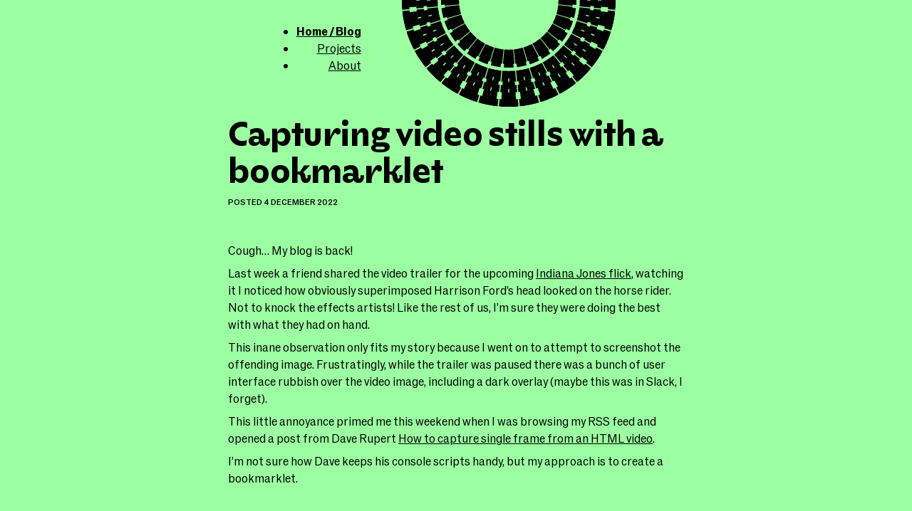

--- FILE ---
content_type: text/html; charset=UTF-8
request_url: https://ollicle.com/2022/dec/04/video-still-bookmarklet/
body_size: 7129
content:
<!DOCTYPE html>
<html lang="en">
<head>
	<meta charset="utf-8" />
	<title>Capturing video stills with a bookmarklet | ollicle.com</title>
	<meta name="viewport" content="width=device-width, initial-scale=1">
	<meta name="generator" content="Eleventy v3.1.2">
<link rel="icon" href="/favicon.ico" sizes="any">
<link rel="icon" href="/assets/favicon/favicon-2024-06-23.svg" type="image/svg+xml">
<link rel="apple-touch-icon" href="/assets/favicon/apple-touch-icon-2022-01-23.png">
<link rel="manifest" href="/manifest.webmanifest">

	<style>
		@font-face {
    font-family: "DisplayFace";
    src: url("/css/LTRLimitedGrotesqueVariable-Regular.woff2");
    font-weight: 400 800;
    font-style: normal;
}

@font-face {
    font-family: "DisplayFace";
    src: url("/css/LTRLimitedGrotesqueVariable-Italic.woff2");
    font-weight: 400 800;
    font-style: italic;
}

/* 
LTRLimitedGrotesque stylesets
1:	all typographic
2:	all rounder
3:	all straighter
4:	R,K,k straighter tails
5:	a,g single storey
6:	fancy arrows
7:	numerals fruity
9:	u vertical stem
10:	i terminal round
11:	d terminal round
12:	y terminal ball
13:	y terminal sharp
14:	y terminal softer
15:	l terminal hockeystick
16:	l terminal walkingstick
17:	w less fussy
*/

@font-feature-values "DisplayFace" {
	@styleset {
		heading: 14 17;
		ollicle: 10 15;
	}
}

@font-face {
	font-family: 'Taurus';
	src: url('/css/TaurusGrotesk-Regular.woff2') format('woff2'),
		url('/css/TaurusGrotesk-Regular.woff') format('woff');
	font-weight: 400;
	font-style: normal;
	font-stretch: normal;
}

@font-face {
	font-family: 'Taurus';
	src: url('/css/TaurusGrotesk-Italic.woff2') format('woff2'),
		url('/css/TaurusGrotesk-Italic.woff') format('woff');
	font-weight: 400;
	font-style: italic;
	font-stretch: normal;
}

@font-face {
	font-family: 'Taurus';
	src: url('/css/TaurusGrotesk-Medium.woff2') format('woff2'), 
		url('/css/TaurusGrotesk-Medium.woff') format('woff');
	font-weight: 500;
	font-style: normal;
	font-stretch: normal;
}

@font-face {
	font-family: 'Taurus';
	src: url('/css/TaurusGrotesk-MediumItalic.woff2') format('woff2'),
		url('/css/TaurusGrotesk-MediumItalic.woff') format('woff');
	font-weight: 500;
	font-style: italic;
	font-stretch: normal;
}

@font-face {
	font-family: 'Taurus';
	src: url('/css/TaurusGrotesk-Bold.woff2') format('woff2'),
		url('/css/TaurusGrotesk-Bold.woff') format('woff');
	font-weight: 600;
	font-style: normal;
	font-stretch: normal;
}

@font-face {
	font-family: 'Taurus';
	src: url('/css/TaurusGrotesk-BoldItalic.woff2') format('woff2'),
		url('/css/TaurusGrotesk-BoldItalic.woff') format('woff');
	font-weight: 600;
	font-style: italic;
	font-stretch: normal;
}

*,
*::before,
*::after {
  box-sizing: border-box;
}

body,
h1,
h2,
h3,
h4,
p,
li,
figure,
figcaption,
blockquote,
dl,
dd {
  margin: 0;
}

h1,h2,h3,h4,h5,h6 {
	font-family: "DisplayFace", sans-serif;
	font-variation-settings: "wght" var(--h-font-weight, 600);
	font-style: var(--h-font-style, normal);
	font-size: var(--h-font-size);
	font-variant-ligatures: discretionary-ligatures;
	font-variant-alternates: var(--h-styleset, styleset(heading));
}

h1 {
	line-height: 1.1;
	--h-font-weight: 600;
	--h-font-size: 3rem;
}

h2 {
	font-size: var(--h-font-size, 1.5rem);
	line-height: 1.2;
	--stack-gap: 1.5em;
}

h3 {
	--stack-gap: 1em;
}

h4 {
	--stack-gap: 0.75em;
}

ins {
	text-decoration-style: dotted;
}

ol:where([role="list"]),
ul:where([role="list"]) {
	margin: 0;
	padding: 0;
	list-style: none;
}

html {
	background-color: #ff0078;
}

body {
	font-family: Taurus, "helvetica neue", helvetica, verdana, sans-serif;
	font-size: 100%;
	min-height: 100vh;
	scroll-behavior: smooth;
	line-height: 1.5;
	margin: 0;
	background-color: #9cffa2;
}

pre {
	overflow: auto;
	max-width: 100%;
	padding: 1em;
	tab-size: 2ch;
	color: #077;
	border-radius: 0.3rem;
  background:
    /* Shadow Cover left */
    linear-gradient(
    	to right,
      rgba(238, 238, 238, 1) 30%,
      rgba(238, 238, 238, 0)
    ) center left,
    
    /* Shadow Cover right */
    linear-gradient(
    to right,
      rgba(238, 238, 238, 0), 
      rgba(238, 238, 238, 1) 70%
    ) center right,
    
    /* Shadow left */
    linear-gradient(
      to right,
      rgba(0, 0, 0, 0.15),
      rgba(0, 0, 0, 0)
    ) center left,
    
    /* Shadow right */
    linear-gradient(
      to left,
      rgba(0, 0, 0, 0.15),
      rgba(0, 0, 0, 0)
    ) center right;
  
	background-color: #eee;
  background-repeat: no-repeat;
  background-size: 2rem 100%, 2rem 100%, 14px 100%, 14px 100%;
  background-attachment: local, local, scroll, scroll;
}


blockquote {
	padding-top: 0.5em;
	padding-bottom: 0.5em;
	padding-left: 1em;
	border-left: solid medium currentColor;
}

img {
  max-width: 100%;
  height: auto;
}

body > * {
	margin-top: 2rem;
}

body > header {
	margin-top: 0;
}

main {
	margin-top: 1rem;
	padding-bottom: 2rem;
}

ul[role="list"] {
	padding-left: 0;
}

ul[role="list"] li::marker {
	content: '\200B';
}

:where(ul:not([role="list"]), ol:not([role="list"])) {
	padding-left: 1em;
}

:where(ul:not([role="list"]),ol:not([role="list"])) > * + li {
	margin-top: var(--stack-gap);
}

:where(ol:not([role="list"]) > li) > * + p,
:where(ul:not([role="list"]) > li) > * + p {
	margin-top: var(--stack-gap);
}

:root {
	--a-color-visited: #2d0fae;
	--a-bgcolor-focus: white;
	--layout-column-logo: 9.375rem;
	--layout-column-left: 2rem;
	--layout-column-main: auto;
	--layout-column-right: 0;
	--layout-column-right-gutter: 2rem;
	--torus-radius: 150;
	--torus-margin: 15;
	--torus-offset: calc(var(--torus-radius) + var(--torus-margin));
}

a {
	color: var(--a-color, initial);
	outline-offset: 0.2ch;
	text-decoration-skip-ink: auto;
}

a:focus-visible {
	background-color: var(--a-bgcolor-focus, white);
	box-shadow: 0 0 0 0.2ch var(--a-bgcolor-focus, white);
}

:visited {
	color: var(--a-color-visited, inherit)
}

/* above 464px */
@media (min-width: 29em) {
	:root {
		--layout-column-left: auto;
		--layout-column-main: 25rem;
	}
}

/* Above 600px */
@media (min-width: 37em) {
	:root {
		--layout-column-left: 10rem;
		--layout-column-main: initial;
		--layout-column-main-max: 40em;
		--layout-column-right: auto;
		--torus-offset: 0;
	}
	
	.site-header {
		--layout-column-main: calc(100% - 12rem);
	}
}

.visually-hidden:not(:focus):not(:active) {
	clip: rect(0 0 0 0);
	clip-path: inset(50%);
	height: 1px;
	overflow: hidden;
	position: absolute;
	white-space: nowrap;
	width: 1px;
}

.site-header {
	display: grid;
	grid-template-columns: subgrid;
	grid-template-rows: min-content minmax(9.375rem, auto) auto;
	grid-column: 1 / -1;
}

.site-header::before {
	content: "";
	grid-row-start: 1;
	grid-column-start: 1;
	grid-column-end: -1;
	background-color: white;
}


.nav-main {
	grid-row-start: 2;
	grid-column: -4 / -2;
	margin-left: auto;
}

.nav-main ul {
	margin: 0;
	margin-top: 2rem;
	padding: 0;
	text-align: right;
	--stack-gap: 0.3em;
}

.nav-main li::marker {
	color: transparent;
}

.logo {
	grid-row-start: 2;
	grid-row-end: 3;
	grid-column-start: 1;
	grid-column-end: 3;
	margin-right: auto;
}

.logo__link {
	display: block;
	border-bottom-right-radius: 100%;
}

.logo svg {
	display: block;
	overflow: visible;
	width: 9.375rem;
	height: 9.375rem;
}

symbol {
	overflow: visible;
}




.circles circle {
	stroke-dashoffset: var(--dashoffset, var(--dashoffset-alt, 0));
}

[data-lng*="!"] {
	--dashoffset: initial !important;
}

/* solid */
[data-lng*="0"] {
	stroke-dasharray: 0;
	--dashoffset: 0;
	--dashoffset-alt: 0;
}

/* 15 */
[data-lng*="1"] {
	stroke-dasharray: 15 1;
	--dashoffset: 8.5;
	--dashoffset-alt: -0.5;
}

/* 7 */
[data-lng*="2"] {
	stroke-dasharray: 7 1;
	--dashoffset: 3.5;
	--dashoffset-alt: -0.5;
}
[data-lng*="3"] {
	stroke-dasharray: 14 2;
	--dashoffset: 7;
	--dashoffset-alt: -1;
}
[data-lng*="4"] {
	stroke-dasharray: 56 8;
	--dashoffset: 28;
	--dashoffse-alt: -4;

}

/* 4 */
[data-lng*="5"] {
	stroke-dasharray: 4 2 2;
	--dashoffset: 2;
	--dashoffset-alt: -6;
}
[data-lng*="6"] {
	stroke-dasharray: 5 1 1 1;
	--dashoffset: 2.5;
	--dashoffset-alt: -1.5;
}

/* 3 */
[data-lng*="7"] {
	stroke-dasharray: 3 1;
	--dashoffset: 1.5;
	--dashoffset-alt: -0.5;
}
[data-lng*="8"] {
	stroke-dasharray: 6 2;
	--dashoffset: 3;
	--dashoffset-alt: -1;
}
[data-lng*="9"] {
	stroke-dasharray: 12 4;
	--dashoffset: 6;
	--dashoffset-alt: -2;
}
[data-lng*="a"] {
	stroke-dasharray: 48 16;
	--dashoffset: 24;
	--dashoffset-alt: -8;

}

/* 1.6 */
[data-lng*="b"] {
	stroke-dasharray: 5 3;
	--dashoffset: 2.5;
	--dashoffset-alt: -1.5;
}
[data-lng*="c"] {
	stroke-dasharray: 10 6;
	--dashoffset: 5;
	--dashoffset-alt: -3;
}
[data-lng*="d"] {
	stroke-dasharray: 40 24;
	--dashoffset: 20;
	--dashoffset-alt: -12;
}

/* 1 */
[data-lng*="e"] {
	stroke-dasharray: 1;
	--dashoffset: 0;
	--dashoffset-alt: 0;
}
[data-lng*="f"] {
	stroke-dasharray: 4;
	--dashoffset: 2;
	--dashoffset-alt: -2;
}
[data-lng*="g"] {
	stroke-dasharray: 8;
	--dashoffset: 4;
	--dashoffset-alt: -4;
}
[data-lng*="h"] {
	stroke-dasharray: 16;
	--dashoffset: -8;
	--dashoffset: 8;	
}
[data-lng*="i"] {
	stroke-dasharray: 32;
	--dashoffset: 16;
	--dashoffset-alt: -16;
}
	
/* 0.6 */
[data-lng*="j"] {
	stroke-dasharray: 3 5;
	--dashoffset: 1.5;
	--dashoffset-alt: -2.5;
}
[data-lng*="k"] {
	stroke-dasharray: 24 40;
	--dashoffset: 12;
	--dashoffset-alt: -20;
}

/* 0.33 */
[data-lng*="l"] {
	stroke-dasharray: 1 3;
	--dashoffset: 0.5;
	--dashoffset-alt: -1.5;
}
[data-lng*="m"] {
	stroke-dasharray: 2 6;
	--dashoffset: 1;
	--dashoffset-alt: -3;
}


.circles circle { opacity: var(--opacity, 0); }

/* data-lat="0—9a—f" */
[data-lat*="0"] { --opacity-0: 1; }
[data-lat*="1"] { --opacity-1: 1; }
[data-lat*="2"] { --opacity-2: 1; }
[data-lat*="3"] { --opacity-3: 1; }
[data-lat*="4"] { --opacity-4: 1; }
[data-lat*="5"] { --opacity-5: 1; }
[data-lat*="6"] { --opacity-6: 1; }
[data-lat*="7"] { --opacity-7: 1; }
[data-lat*="8"] { --opacity-8: 1; }
[data-lat*="9"] { --opacity-9: 1; }
[data-lat*="a"] { --opacity-a: 1; }
[data-lat*="b"] { --opacity-b: 1; }
[data-lat*="c"] { --opacity-c: 1; }
[data-lat*="d"] { --opacity-d: 1; }
[data-lat*="e"] { --opacity-e: 1; }
[data-lat*="f"] { --opacity-f: 1; }

.circles circle:nth-child(1) { --opacity: var(--opacity-0); }
.circles circle:nth-child(2) { --opacity: var(--opacity-1); }
.circles circle:nth-child(3) { --opacity: var(--opacity-2); }
.circles circle:nth-child(4) { --opacity: var(--opacity-3); }
.circles circle:nth-child(5) { --opacity: var(--opacity-4); }
.circles circle:nth-child(6) { --opacity: var(--opacity-5); }
.circles circle:nth-child(7) { --opacity: var(--opacity-6); }
.circles circle:nth-child(8) { --opacity: var(--opacity-7); }
.circles circle:nth-child(9) { --opacity: var(--opacity-8); }
.circles circle:nth-child(10) { --opacity: var(--opacity-9); }
.circles circle:nth-child(11) { --opacity: var(--opacity-a); }
.circles circle:nth-child(12) { --opacity: var(--opacity-b); }
.circles circle:nth-child(13) { --opacity: var(--opacity-c); }
.circles circle:nth-child(14) { --opacity: var(--opacity-d); }
.circles circle:nth-child(15) { --opacity: var(--opacity-e); }
.circles circle:nth-child(16) { --opacity: var(--opacity-f); }

.breadcrumb {
	grid-row-start: 3;
	grid-column-start: 2;
	padding-top: 0.4em;

	display: flex;
	flex-wrap: wrap;
	column-gap: 0.5em;
}

.breadcrumb__label {
	flex: none;
	font: inherit;
}

.breadcrumb__label::after {
	content: ":";
}

ol.breadcrumb__item-list {
	display: flex;
	flex-wrap: wrap;
	gap: 0.2em;
}

.breadcrumb__item {
	padding-inline-start: 0.2em;
}

.breadcrumb__item::before {
	content: "→";
}

.breadcrumb__item:first-child {
	margin-left: 0;
}

.breadcrumb__item:first-child::before {
	content: '\200B';
}

.breadcrumb__item:first-child {
	padding-inline-start: 0;
}

.post-date {
	display: flex;
	gap: 0.5ch;
	font-weight: 500;
	text-transform: uppercase;
	font-size: 0.7em;
}

.post-date dt,
.post-date dd {
	display: inline;
	margin-inline: 0;
}

.post-date date {
	display: inline-block;
}

body {
	display: grid;

	grid-template-columns: 
		var(--layout-column-left)
		var(--layout-column-main, minmax(16rem, var(--layout-column-main-max)))
		var(--layout-column-right)
		var(--layout-column-right-gutter)
		;
}

.page-box {
	grid-column: 1 / -1;
	display: grid;
	grid-template-columns: subgrid;
}

.page-box--narrow {
	--layout-column-main-max: 24em;
}

.page-box > * {
	grid-column-start: 2;
	min-width: 0;
}

.stack > * + * {
	margin-top: var(--stack-gap, 2rem);
}

:where(.stack) > * {
	display: block;
}

.stack--tight {
	--stack-gap: 0.5rem;
}

.year-nav-layout {
	display: flex;
	flex-wrap: wrap;
	gap: 1rem;
}

.year-nav-layout > * {
	flex-basis: 4ch;
}

@property --length {
  syntax: "<length>";
  initial-value: 0px;
  inherits: false;
}

.intro {
	--length: max(0px,
		calc(100vw - var(--layout-column-main) - var(--layout-column-right-gutter)
	));
	
	--horizontal-space: tan(atan2(var(--length), 1px));
	--vertical-space: calc(sqrt(
		pow(var(--torus-offset), 2) - 
		pow(var(--horizontal-space), 2)
	));

	grid-column-end: -2;
	grid-column-start: 2;
	grid-row-start: 1;
	padding-block: clamp(
		3rem,
		calc(var(--vertical-space) * 1px), 
		calc(var(--torus-offset) * 1px)
	);
	
	display: grid;
	grid-column-gap: 3rem;
	grid-template-rows: auto auto;
	grid-template-columns: repeat(auto-fill, minmax(16rem, 1fr));
	align-content: center;
	
	--h-font-style: italic;
	--h-font-weight: 800;
	--h-font-size: 2.5rem;
	--h-styleset: styleset(ollicle);

	> * {
 		grid-column: -2 / -1;
	}
 
 	> h2 {
 		grid-row: 1 / 2;
 	}
 
 	> p {
 		grid-row: 2 / 3;
 	}
}

.month-list {
	grid-column-end: 4;
}

.month-list h2:not(:first-child) {
	margin-top: 5rem;
}

.month-list h2 {
	border-bottom: solid thin;
	padding-bottom: 0.5em;
}

article {
	max-width: 40em;
	--stack-gap: 0.5em;
}

article .datestamp {
	--stack-gap: 0.25em;
}

.full header + * {
	margin-top: 3rem;
}

input,
button,
textarea,
select {
	font: inherit;
}

textarea {
	width: 100%;
	font-family:'Courier New', Courier, monospace;
	background-color: #eee;
	border: solid 0.125rem black;
}

/* Remove all animations and transitions for people that prefer not to see them */
@media (prefers-reduced-motion: reduce) {
	* {
		animation-duration: 0.01ms !important;
		animation-iteration-count: 1 !important;
		transition-duration: 0.01ms !important;
		scroll-behavior: auto !important;
	}
}

picture img {
	display: block;
}

a[aria-current] {
	font-weight: bold;
}

.article-list {
	grid-column-end: 4;
	
	--h-font-weight: 400;
}

.image-article {
	position: relative;
	display: flex;
	flex-direction: column;
}

.image-article picture {
	order: -1;
	--stack-gap: 0;
}

.image-article h2 {
	margin-top: calc(var(--stack-gap) * 0.25);
}

.image-article a::before {
	content: "";
	position: absolute;
	top: 0;
	left: 0;
	right: 0;
	aspect-ratio: 1;
}

.image-article-compact {
	position: relative;
	display: grid;
	grid-template-columns: 6em 1fr;
	grid-template-rows: auto auto;
	gap: 0 1rem;
}

.image-article-compact picture {
	grid-row-start: 1;
	grid-row-end: -1;
	grid-column-start: 1;
	margin: 0;
}

.image-article-compact a::before {
	content: "";
	position: absolute;
	top: 0;
	left: 0;
	width: 6rem;
	aspect-ratio: 1;
}

.article-list--depth-1 {
	display: grid;
	grid-template-columns: repeat(auto-fill, minmax(16rem, 1fr));
	grid-gap: 3rem;
}

.article-list--depth-2 > * + * {
	margin-top: 3rem;
}

article .article-list {
	margin-top: 3rem;
}

details > * + * {
	padding-left: 1rem;
}


footer {
	grid-column: 2 / 3;
	padding-bottom: 2rem;
	justify-self: start;
	max-width: 23em;
}


.inline-icon {
	width: 1.1ch;
	vertical-align: middle;
	margin-left: 0.4ch;
}

[href^="javascript:"] {
	background-color: #a0efb5;
	padding-inline: 1em;
	padding-block: 0.2ch;
	border-radius: 999px;	
	cursor: grab;
	border: solid thin #077;
}
	</style>
	<link rel="alternate" type="application/atom+xml" title="RSS feed" href="/feed.xml" />
	
</head>
<body>
	<header class="site-header">
		
		<h2 class="logo">
			<a class="logo__link" href="/">
				<span class="visually-hidden">ollicle.com</span>
				 <svg role="img" focusable="false" aria-hidden="true">
	<defs>
		<linearGradient id="oLinearGradient" gradientTransform="rotate(90)">
			<stop offset="50%" stop-color="black"></stop>
			<stop offset="50%" stop-color="#666"></stop>
		</linearGradient>
		<symbol class="circles" id="circles" fill="none" stroke="#000" stroke-width="5.2">
			<circle r="147.5" pathLength="512" />
			<circle r="142.5" pathLength="512" />
			<circle r="137.5" pathLength="512" />
			<circle r="132.5" pathLength="512" />
			<circle r="127.5" pathLength="512" />
			<circle r="122.5" pathLength="512" />
			<circle r="117.5" pathLength="512" />
			<circle r="112.5" pathLength="512" />
			<circle r="107.5" pathLength="512" />
			<circle r="102.5" pathLength="512" />
			<circle r="97.5" pathLength="512" />
			<circle r="92.5" pathLength="512" />
			<circle r="87.5" pathLength="512" />
			<circle r="82.5" pathLength="512" />
			<circle r="77.5" pathLength="512" />
			<circle r="72.5" pathLength="512" />
		</symbol>
	</defs>

	<use href="#circles" 
		data-lat="01235689bcdef" 
		data-lng="9"
		/>

	<use href="#circles" 
		data-lat="0145789cdef" 
		data-lng="2!"
		/>

</svg>

			</a>
		</h2>
		
		
	<nav class="nav-main" aria-labelledby="navTitle">
		<h3 id="navTitle" class="visually-hidden">This site</h3>
		
		<ul>
			<li>
				<a href="/" aria-current="true">
					Home&thinsp;/&thinsp;Blog
				</a>
			</li>
		  <li>
			<a href="/projects/"
				
				
				>Projects</a>
		  </li>
		  <li>
			<a href="/about-oliver-boermans/"
				
				
				>About</a>
		  </li>
		</ul>
	</nav>

	

	</header>
	<main class="page-box">
		
	<article class="full | stack">
		<header class="stack">
			<h1>Capturing video stills with a bookmarklet</h1>
			
				<dl class="post-date">
					<div>
						<dt>Posted</dt>
						<dd><date>4 December 2022</date></dd>
					</div>
					
				</dl>
			
		</header>
<p>Cough… My blog is back!</p>
<p>Last week a friend shared the video trailer for the upcoming <a href="https://www.youtube.com/watch?v=ZfVYgWYaHmE">Indiana Jones flick</a>, watching it I noticed how obviously superimposed Harrison Ford’s head looked on the horse rider. Not to knock the effects artists! Like the rest of us, I’m sure they were doing the best with what they had on hand.</p>
<p>This inane observation only fits my story because I went on to attempt to screenshot the offending image. Frustratingly, while the trailer was paused there was a bunch of user interface rubbish over the video image, including a dark overlay (maybe this was in Slack, I forget).</p>
<p>This little annoyance primed me this weekend when I was browsing my RSS feed and opened a post from Dave Rupert <a href="https://daverupert.com/2022/11/html5-video-capture-frame-still/">How to capture single frame from an HTML video</a>.</p>
<p>I’m not sure how Dave keeps his console scripts handy, but my approach is to create a bookmarklet.</p>
<h2>Making a bookmarklet</h2>
<p>Dave’s script in nice and simple:</p>
<pre><code>const v = document.querySelector('video')
let c = document.createElement('canvas')
c.height = v.videoHeight || parseInt(v.style.height)
c.width = v.videoWidth || parseInt(v.style.width)
const ctx = c.getContext('2d')
ctx.drawImage(v, 0, 0)
const wnd = window.open('')
wnd.document.write(`&lt;img src=&quot;${c.toDataURL()}&quot;/&gt;`)
</code></pre>
<p>My first attempt to make it into bookmarklet was overly crude. I pasted the Dave’s JavaScript into a BBEdit document and ran John Gruber’s <a href="https://daringfireball.net/2007/03/javascript_bookmarklet_builder">JavaScript Bookmarklet Builder</a>.</p>
<p>It worked, but only the <em>first time</em> I clicked it without reloading the page.</p>
<p>The reason is not complicated, running the script again throws an error when the first <code>const</code> variable is encountered.</p>
<p>Preventing variables from being accidentally redefined is one of the reasons <a href="https://developer.mozilla.org/en-US/docs/Web/JavaScript/Reference/Statements/const">const exists</a>. Running the script twice does exactly that. Side note: using this script in Chrome’s console dodges this problem since Google fixed it specially for the console: <a href="https://developer.chrome.com/blog/new-in-devtools-92/#const-redeclaration">Support for const redeclarations in the Console</a>.</p>
<p>Wrapping the script in an Immediately Invoked Function Expression (<a href="https://jsfunctions.io/immediately-invoked-function-expressions">IFFE</a>) fixes this by containing the defined const within the scope of a function.</p>
<pre><code>(function(){
/* code with const here */
})()
</code></pre>
<p>Progress! Subsequently though, I discovered that it was useful to reuse some of these variables after-all. In particular the reference to the opened window. Reusing the same window will collate multiple created images from a particular video in one place. Much more convenient than the alternative.</p>
<p>Dave’s first posted script presumed the size of the video in the page matched the size of the video. This resulting in images sat within a larger transparent box, depending on the scaling of the image. Looking into this I learnt the <a href="http://developer.mozilla.org/en-US/docs/Web/API/HTMLVideoElement">video element</a> provides <code>videoHeight</code> and <code>videoWidth</code> properties that match the pixel dimensions of the image grabbed by <code>getContext</code>. Meanwhile, with no help from me, Dave has updated his script to use these properties.</p>
<p>To shorten this story before it gets too dreary, this is what I ended up with:</p>
<pre><code>(function(w){
	const capture = {
		v: document.querySelector('video'),
		c: document.createElement('canvas')
	};

	const cap = w.capture || capture;

	cap.c.height = parseInt(cap.v.videoHeight);
	cap.c.width = parseInt(cap.v.videoWidth);

	cap.ctx = cap.c.getContext('2d');
	cap.ctx.drawImage(cap.v, 0, 0);

	cap.tab = cap.tab &amp;&amp; cap.tab.opener ? cap.tab : w.open('capture');
	cap.tab.document.write(`&lt;img src=&quot;${cap.c.toDataURL()}&quot;/&gt;`);

	w.capture = cap;
})(window);
</code></pre>
<h2>The bookmarket</h2>
<p>I’ve published the appropriately encoded (compiled?) bookmarket here: <a href="/projects/bookmarklets/video-still/">Video still bookmarklet</a>.</p>
<h2>Blogging the dream</h2>
<p>Yay me! Yay blogging! In summary:</p>
<ol>
<li>Read a useful tip for bloggers in my RSS reader.</li>
<li>Built something to make a tool based on the tip.</li>
<li>Encountered some problems.</li>
<li>Learnt some things researching the relevant web APIs.</li>
<li>Fixed the problems and published a new thing to my blog.</li>
</ol>

	
	</article>


	</main>
	
	<footer aria-labelledby="colophon">
		<div class="stack stack--tight">
			
				<h2 id="colophon">Colophon</h2>
				<p>This site and its words and images were crafted by Ollie, with consideration for <a href="/accessibility-statement/">accessibility</a>.</p>
<p>Despite the lack of cookies or tracking, Ollie would love to know you were here. Let him know with a toot <a href="https://mastodon.social/@ollicle" rel="nofollow noopener noreferrer me">@ollicle@mastodon.social</a> or an <a href="mailto:ollie@ollicle.com">email</a>.</p>
<p>This wouldn’t be a blog without a <a href="/feed.xml">RSS feed</a>.</p>
<p>The display font is LTR Limited Grotesque, licensed from LettError. The text face is Taurus Grotesk, licensed from Foster Type.</p>
<p>Copyright © 2003—2025 <a href="/about-oliver-boermans/">Oliver Boermans</a>.</p>

			
		</div>
	</footer>
<svg xmlns="http://www.w3.org/2000/svg" style="display: none">
  <symbol id="web-archive" viewBox="0 0 76 86">
	<path d="M76 82v4H0v-4zm-3-6v5H3v-5zM10.33 22l.83.42.42 6.75.42 10.95v10.54l-.42 13.14-.07 8.85-1.18.35H6.16l-1.26-.35-.48-8.85L4 50.73V40.2l.42-11.02.38-6.78.87-.39zm60 0 .84.42.41 6.75.42 10.95v10.54l-.42 13.14-.07 8.85-1.18.35h-4.17l-1.26-.35-.48-8.85L64 50.73V40.2l.42-11.02.38-6.78.87-.39zm-42 0 .83.42.42 6.75.42 10.95v10.54l-.42 13.14-.07 8.85-1.18.35h-4.17l-1.26-.35-.48-8.85L22 50.73V40.2l.42-11.02.38-6.78.87-.39zm23 0 .83.42.42 6.75.42 10.95v10.54l-.42 13.14-.07 8.85-1.18.35h-4.17l-1.26-.35-.48-8.85L45 50.73V40.2l.42-11.02.38-6.78.87-.39zM73 13v7H3v-7zM37.28 0 74 8.4 72.53 11H2.2L0 8.9z" fill="currentColor" fill-rule="evenodd"/>
  </symbol>
</svg>
</body>
</html>
